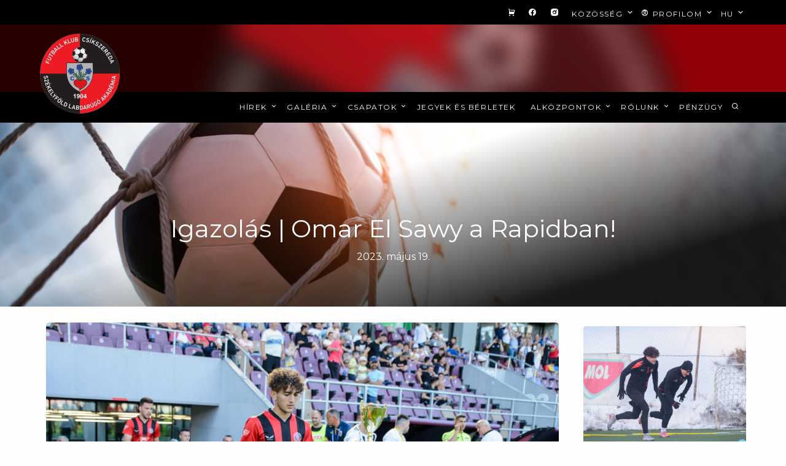

--- FILE ---
content_type: text/html; charset=UTF-8
request_url: https://fkcsikszereda.ro/igazolas-omar-el-sawy-a-rapidban
body_size: 28003
content:
<!DOCTYPE html>
<html lang="hu">

<head>
  <meta charset="utf-8">
  <meta name="viewport" content="width=device-width, initial-scale=1, shrink-to-fit=no">
  <meta name="theme-color" content="#000000">
  <meta http-equiv="X-UA-Compatible" content="ie=edge">

  <title>Igazolás | Omar El Sawy a Rapidban! • FK Csíkszereda</title>

  <meta property="og:locale" content="hu_HU" />
  <meta name="author" content="FK Csíkszereda">
  <meta property="og:site_name" content="FK Csíkszereda" />

  	  <meta name="description" content="
A Bukaresti Rapid csapatában folytatja pályafutását labdarúgó akadémiánk tehetséges játékosa, Omar El Sawy. A középpályás öt évre kötelezte el magát a főváros" />
      <meta property="og:title" content="Igazolás | Omar El Sawy a Rapidban!">
      <meta property="og:description" content="
A Bukaresti Rapid csapatában folytatja pályafutását labdarúgó akadémiánk tehetséges játékosa, Omar El Sawy. A középpályás öt évre kötelezte el magát a főváros">
      <meta property="og:url" content="https://fkcsikszereda.ro/igazolas-omar-el-sawy-a-rapidban">
      <meta property="og:image" content="https://fkcsikszereda.ro/images/data/omarkep-1.jpg">
	  
  	  <meta property="og:type" content="article" />

  	  <meta property="article:author" content="FK Csíkszereda">
  	  <meta property="article:publisher" content="https://fkcsikszereda.ro" />
  	  <meta property="article:published_time" content="2023-05-19T16:14:18">
	  <meta property="article:modified_time" content="2026-01-21T12:35:55" />

	  <meta property="twitter:card" content="summary_large_image" />
	  <meta property="twitter:title" content="Igazolás | Omar El Sawy a Rapidban!" />
	  <meta property="twitter:description" content="
A Bukaresti Rapid csapatában folytatja pályafutását labdarúgó akadémiánk tehetséges játékosa, Omar El Sawy. A középpályás öt évre kötelezte el magát a főváros" />
	  <meta property="twitter:image" content="https://fkcsikszereda.ro/images/data/omarkep-1.jpg" />
	  <meta property="twitter:url" content="https://fkcsikszereda.ro/igazolas-omar-el-sawy-a-rapidban" />
	
  <meta property="article:publisher" content="https://facebook.com/fkcsikszereda/" />
  <link rel="canonical" href="https://fkcsikszereda.ro/">

  <!-- <link rel="stylesheet" href="fonts/icomoon/style.css"> -->
  <link rel="stylesheet" href="/assets/fonts/remixicon.css">

  <link rel="stylesheet" href="/assets/css/bootstrap/bootstrap.css">
  <link rel="stylesheet" href="/assets/css/jquery-ui.css">
  <link rel="stylesheet" href="/assets/css/owl.carousel.min.css">
  <link rel="stylesheet" href="/assets/css/owl.theme.default.min.css">
  <link rel="stylesheet" href="/assets/css/jquery.fancybox.min.css">
  <link rel="stylesheet" href="/assets/css/bootstrap-datepicker.css">
  <!-- <link rel="stylesheet" href="fonts/flaticon/font/flaticon.css"> -->
  <link rel="stylesheet" href="/assets/css/aos.css">
  <link rel="stylesheet" href="/assets/css/style.css?v=1">
  <link rel="stylesheet" href="https://cdnjs.cloudflare.com/ajax/libs/animate.css/4.1.1/animate.min.css"/>

  <link rel="preconnect" href="https://fonts.googleapis.com">
  <link rel="preconnect" href="https://fonts.gstatic.com" crossorigin>
  <link href="https://fonts.googleapis.com/css2?family=Montserrat:wght@400;700&display=swap" rel="stylesheet">

  <link rel="apple-touch-icon" sizes="180x180" href="/assets/images/apple-touch-icon.png">
  <link rel="icon" type="image/png" sizes="192x192"  href="/assets/images/icons/android-chrome-192x192.png">
  <link rel="icon" type="image/png" sizes="32x32" href="/assets/images/favicon-32x32.png">

<!-- Hotjar Tracking Code for Futball Klub Csíkszereda -->
<script>
    (function(h,o,t,j,a,r){
        h.hj=h.hj||function(){(h.hj.q=h.hj.q||[]).push(arguments)};
        h._hjSettings={hjid:3608689,hjsv:6};
        a=o.getElementsByTagName('head')[0];
        r=o.createElement('script');r.async=1;
        r.src=t+h._hjSettings.hjid+j+h._hjSettings.hjsv;
        a.appendChild(r);
    })(window,document,'https://static.hotjar.com/c/hotjar-','.js?sv=');
</script>
</head>

<body>
  <div class="site-wrap">
    <div class="site-mobile-menu site-navbar-target">
      <div class="site-mobile-menu-header">
        <div class="site-mobile-menu-close">
          <!-- <span class="icon-close2 js-menu-toggle"></span> -->
          <i class="ri-close-line"></i>
        </div>
      </div>
      <div class="site-mobile-menu-body"></div>
    </div>

    <div class="topLine site-navbar ">
      <div class="container">

        <div class="site-navigation py-1">
          <ul class="site-menu main-menu top-menu d-flex align-items-center justify-content-end m-0">
            <li><a href="https://webshop.fkcsikszereda.ro" target="_blank"><i class="ri-shopping-cart-fill"></i></a></li>
            <li><a href="https://www.facebook.com/fkcsikszereda" target="_blank"><i class="ri-facebook-circle-fill"></i></a></li>
            <li><a href="https://www.instagram.com/fk_csikszereda1904/" target="_blank"><i class="ri-instagram-fill"></i></a></li>
            <li class="has-children">
              <a href="#" class="nav-link">Közösség <i class="ri-arrow-down-s-line"></i></a>
              <ul class="dropdown dropdown-menu-right">
                <li><a class="dropdown-item" href="/lokalpatriotak">Lokálpatrióták</a></li>
              </ul>
            </li>
            <li class="has-children">
              <a href="#" class="nav-link"><i class="ri-account-circle-line"></i> Profilom <i class="ri-arrow-down-s-line"></i></a>
              <ul class="dropdown dropdown-menu-right">
                                <li><a class="dropdown-item" href="/login">Belépés</a></li>
                <li><a class="dropdown-item" href="/register">Regisztráció</a></li>
                              </ul>
            </li>
            <li class="has-children">
              <a href="#" class="nav-link">hu <i class="ri-arrow-down-s-line"></i></a>
              <ul class="dropdown dropdown-menu-right">

                <li><a class="dropdown-item" href="?lang=hu">HU</a></li>
                <li><a class="dropdown-item" href="?lang=ro">RO</a></li>
                <li><a class="dropdown-item" href="?lang=en">EN</a></li>
              </ul>
            </li>
          </ul>
        </div>
      </div>
    </div>

    <form id="logout-form" action="https://fkcsikszereda.ro/logout" method="POST" style="display: none;">
        <input type="hidden" name="_token" value="JjywU4f6mmSBiIaeF6UBreEHCSspxk7UdxQ8l0R3">    </form>

    <header class="site-navbar" role="banner">
      <div class="container-fluid p-0">
        <div class="d-flex align-items-center">
          <div class="ml-auto w-100">
            <nav class="site-navigation position-relative text-right d-none d-xl-block" role="navigation">
			<div class="container">
			<div class="site-logo"><a href="/"><img src="/assets/images/orig-logo.webp" alt="FK Csíkszereda" width="130"></a></div>
              <ul class="site-menu main-menu js-clone-nav mr-auto d-none d-lg-block pl-0">                
                <li class="has-children"><a href="/hirek" class="nav-link">Hírek <i class="ri-arrow-down-s-line"></i></a>
                  <ul class="dropdown">
                    					                    <li><a href="/hirek/minden-hir">Minden hír</a></li>
                    					                    <li><a href="/hirek/szuperliga">Szuperliga</a></li>
                    					                    <li><a href="/hirek/noi-szuperliga">Női Szuperliga</a></li>
                    					                    <li><a href="/hirek/romania-kupa">Románia kupa</a></li>
                    					                    <li><a href="/hirek/efkasok">#Efkások</a></li>
                    					                    <li><a href="/hirek/kispad">Kispad</a></li>
                    					                    <li><a href="/hirek/tabellak">Tabellák</a></li>
                                      </ul>
                </li>
                <li class="has-children">
                  <a href="#" class="nav-link">Galéria <i class="ri-arrow-down-s-line"></i></a>
                  <ul class="dropdown dropdown-menu-left">
                    <li><a class="dropdown-item" href="https://www.facebook.com/fkcsikszereda/photos" target="_blank">Fotógaléria</a></li>
                    <li><a class="dropdown-item" href="https://www.youtube.com/@fkcsikszereda9864" target="_blank">Videógaléria</a></li>
                  </ul>
                </li>
                <li class="has-children"><a href="#" class="nav-link">Csapatok <i class="ri-arrow-down-s-line"></i></a>
                  <ul class="dropdown">
                                        <li><a href="/csapatok/fk-csikszereda">FK Csíkszereda</a></li>
                                        <li><a href="/csapatok/fk-csikszereda-noi-csapat">FK Csíkszereda női csapat</a></li>
                                        <li><a href="/csapatok/u17">U17</a></li>
                                        <li><a href="/csapatok/u18">U18</a></li>
                                        <li><a href="/csapatok/u16">U16</a></li>
                                        <li><a href="/csapatok/u15">U15</a></li>
                                      </ul>
                </li>
                <li><a href="/jegyek-es-berletek" class="nav-link">Jegyek és bérletek</a></li>
                <li class="has-children"><a href="/alkozpontok" class="nav-link">Alközpontok <i class="ri-arrow-down-s-line"></i></a>
                  <ul class="dropdown">
                                                            <li><a href="/alkozpontok/szekelyudvarhely">Székelyudvarhely</a></li>
                                                            <li><a href="/alkozpontok/marosvasarhely">Marosvásárhely</a></li>
                                                            <li><a href="/alkozpontok/sepsiszentgyorgy">Sepsiszentgyörgy</a></li>
                                                            <li><a href="/alkozpontok/kezdivasarhely">Kézdivásárhely</a></li>
                                                            <li><a href="/alkozpontok/brasso">Brassó</a></li>
                                                            <li><a href="/alkozpontok/szaszregen">Szászrégen</a></li>
                                                            <li><a href="/alkozpontok/kraszna">Kraszna</a></li>
                                                            <li><a href="/alkozpontok/nagyvarad">Nagyvárad</a></li>
                                                            <li><a href="/alkozpontok/szovata">Szováta</a></li>
                                                            <li><a href="/alkozpontok/kolozsvar">Kolozsvár</a></li>
                                                            <li><a href="/alkozpontok/nyaradszereda">Nyárádszereda</a></li>
                                                            <li><a href="/alkozpontok/gyergyoszentmiklos">Gyergyószentmiklós</a></li>
                                                            <li><a href="/alkozpontok/alcsik-felcsik">Alcsík-Felcsík</a></li>
                                                            <li><a href="/alkozpontok/barot">Barót</a></li>
                                                            <li><a href="/alkozpontok/erdoszentgyorgy">Erdőszentgyörgy</a></li>
                                                            <li><a href="/alkozpontok/szentegyhaza">Szentegyháza</a></li>
                                      </ul>
                </li>
                <li class="has-children"><a href="#" class="nav-link">Rólunk <i class="ri-arrow-down-s-line"></i></a>
                  <ul class="dropdown dropdown-menu-right">
                                                            
                    <li><a href="/klub/lokalpatriotak">Lokálpatrioták</a></li>
                                                            
                    <li><a href="/klub/tagdijak">Tagdíjak</a></li>
                                                            
                    <li><a href="/klub/responsabilitate-sociala">Responsabilitate socială</a></li>
                                                            
                    <li><a href="/klub/fk-csikszereda">FK Csíkszereda</a></li>
                                                            
                    <li><a href="/klub/tevekenyseg">Tevékenység</a></li>
                                                            
                    <li><a href="/klub/tortenelem">Történelem</a></li>
                                                            
                    <li><a href="/klub/antirasszista-kialtvany">Antirasszista Kiáltvány</a></li>
                                                            
                    <li><a href="/klub/ajanlja-fel-adoja-2-at">Ajánlja fel adója 2%-át</a></li>
                                                            
                    <li><a href="/klub/kapcsolat">Kapcsolat</a></li>
                                      </ul>
                </li>
                <li class="has-children"><a href="/klub/penzugy">Pénzügy</a></li>
<!--
<li class="has-children"><a href="/szlb" class="nav-link">SZLB <i class="ri-arrow-down-s-line"></i></a>
                  <ul class="dropdown dropdown-menu-right">
                                                                                
                    <li><a href="/szlb/u7">U7</a></li>
                                                                                
                    <li><a href="/szlb/u8">U8</a></li>
                                                                                
                    <li><a href="/szlb/u9">U9</a></li>
                                                                                
                    <li><a href="/szlb/u10">U10</a></li>
                                                                                
                    <li><a href="/szlb/u11">U11</a></li>
                                                                                
                    <li><a href="/szlb/u12">U12</a></li>
                                                                                
                    <li><a href="/szlb/u13">U13</a></li>
                                                                                
                    <li><a href="/szlb/u14">U14</a></li>
                                                                                
                    <li><a href="/szlb/szlk">SZLK</a></li>
                                                                                
                    <li><a href="/szlb/szlb-kiemelt-interliga">SZLB – Kiemelt Interliga</a></li>
                                                                                
                    <li><a href="/szlb/szlb-lanyok">SZLB - lányok</a></li>
                                                                                
                    <li><a href="/szlb/szlk">SZLK</a></li>
                                      </ul>
                </li>
-->
                <li>
                  <a class="nav-link" id="searchtoggle" data-toggle="modal" data-target="#searchModal">
                    <i class="ri-search-line"></i>
                  </a>
                </li>
              </ul>
			</div>
            </nav>
          </div>
        </div>
      </div>	
			<div class="container-fluid d-inline-block d-xl-none nav-mobile">
				<div class="row">
					<div class="col-6 text-left p-3">
            			<div class="site-logo-mobile"><a href="/"><img src="/assets/images/orig-logo.webp" alt="FK Csíkszereda" width="80"></a></div>
					</div>
					<div class="col-6 text-right p-3">
            			<a href="#" class="d-inline-block d-xl-none site-menu-toggle js-menu-toggle text-black float-right text-white">
              				<i class="ri-menu-2-line h3 text-white"></i>
              			</a>
            			<a href="#" class="d-inline-block d-xl-none text-black float-right text-white mr-3" id="searchtoggle"  data-toggle="modal" data-target="#searchModal">
              				<i class="ri-search-line h3 text-white"></i>
              			</a>
					</div>
				</div>
			</div>
    </header>

  
<div class="hero overlay inside" style="background-image: url('/images/bg_3.jpg'); margin-top: 160px;">
	<div class="container">
		<div class="row align-items-center">
			<div class="col-lg-9 mx-auto text-center">
				<h1 class="text-white">Igazolás | Omar El Sawy a Rapidban!</h1>
									<time class="text-white">2023. május 19.</time>
							</div>
		</div>
	</div>
</div>


<div class="site-section first-section pt-3">
	<div class="container">
		<div class="row">
			<div class="col-12 col-md-9 blog-content post">
													<img src="/images/data/omarkep-1.jpg" alt="Igazolás | Omar El Sawy a Rapidban!" class="img-fluid" style="width: 100%">
				
				<br><br>

				<!-- wp:paragraph -->
<p><strong>A Bukaresti Rapid csapatában folytatja pályafutását labdarúgó akadémiánk tehetséges játékosa, Omar El Sawy. A középpályás öt évre kötelezte el magát a fővárosi együtteshez.</strong></p>
<!-- /wp:paragraph -->

<!-- wp:paragraph -->
<p>Megállapodást kötött az FK Csíkszereda és a Bukaresti Rapid FC Omar El Sawy átigazolásáról. A Székelyföld Labdarúgó Akadémia kitűnősége a 2023/2024-es szezontól a fővárosiak sikereiért küzd.</p>
<!-- /wp:paragraph -->

<!-- wp:paragraph -->
<p>A szerződés aláírását követően klubunk elnöke, Szondy Zoltán nyilatkozott honlapunknak: „Két klub volt versenyben Omar megszerzéséért, a Konstancai Farul és a Bukaresti Rapid. Mi a klub részéről a konstancai lehetőséget tartottuk vonzóbbnak, de egy átigazolásnál nem elég, hogy a két klub megegyezzen, a játékos igényeit is figyelembe kell venni. Akadémiaként számunkra a gyerek az első, így rábíztuk a döntést, ő pedig, miután családjával is konzultált, a Rapid ajánlatára bólintott rá. Személy szerint nagyon örülök, hogy sikerült az első osztályba igazolnia. Túl azon, hogy tehetséges futballistáról beszélünk, Omár egyúttal egy nagyon tisztelettudó és szorgalmas fiatalember. Sok sikert kívánunk neki ezúton is!”</p>
<!-- /wp:paragraph -->

<!-- wp:gallery {"linkTo":"none"} -->
<figure class="wp-block-gallery has-nested-images columns-default is-cropped"><!-- wp:image {"id":30136,"sizeSlug":"large","linkDestination":"none"} -->
<figure class="wp-block-image size-large"><img src="https://fkcsikszereda.ro/wp-content/uploads/2023/05/omarkeeeep-1024x684.jpg" alt="" class="wp-image-30136"/></figure>
<!-- /wp:image -->

<!-- wp:image {"id":30138,"sizeSlug":"large","linkDestination":"none"} -->
<figure class="wp-block-image size-large"><img src="https://fkcsikszereda.ro/wp-content/uploads/2023/05/omarkeep-1024x684.jpg" alt="" class="wp-image-30138"/></figure>
<!-- /wp:image -->

<!-- wp:image {"id":30137,"sizeSlug":"large","linkDestination":"none"} -->
<figure class="wp-block-image size-large"><img src="https://fkcsikszereda.ro/wp-content/uploads/2023/05/omarkep-1024x684.jpg" alt="" class="wp-image-30137"/></figure>
<!-- /wp:image --></figure>
<!-- /wp:gallery -->

<!-- wp:paragraph -->
<p></p>
<!-- /wp:paragraph -->

<!-- wp:paragraph -->
<p>Omar klubunk honlapjának elmondta: nagy boldogság számára, hogy a Rapidhoz igazolt, ugyanakkor örül, hogy eddig segíthette az FK Csíkszeredát a céljai elérésében és hálás a klubnak. "Mindenben segítette az FK Csíkszereda a pályafutásomat, a klub nélkül nem tudtam volna eljutni idáig. Június 14-én csatlakozok az új csapatomhoz és nagyon várom, hogy bizonyíthassak a Rapid színeiben" – fogalmazott a tehetséges labdarúgó.</p>
<!-- /wp:paragraph -->

<!-- wp:paragraph -->
<p></p>
<!-- /wp:paragraph -->

<!-- wp:paragraph -->
<p>Omar El Sawy tavaly elévülhetetlen érdemeket szerzett U19-es csapatunk diadalmenetében, minden sorozatban, ideértve az Ifjúsági Bajnokok Ligáját is, betalált. Sok sikert kívánunk, Omar!</p>
<!-- /wp:paragraph -->

<!-- wp:paragraph {"align":"right"} -->
<p class="has-text-align-right"><em>Farkas Endre</em></p>
<!-- /wp:paragraph -->

			</div>
			<div class="col-12 col-md-3 sidebar pt-3">
            							                 
            			<div class="sidebar-box">
<div class="news d-block">
  <a href="/javaban-zajlik-a-felkeszules-a-tavaszi-folytatasra-akademiai-egyutteseinknel_20260121085743">
                  <div class="img mb-4 rounded" style="background: url('/images/data/850x566/1768985805_SZLA_felkészülés3.jpg'); width: 100%; height: 200px; background-size: cover; background-position: top;"></div>

    
  <div>
          <time>2026. január 21.</time>
        <h1>Javában zajlik a felkészülés a tavaszi folytatásra akadémiai együtteseinknél</h1>
    <p>Elkezdték a felkészülést és hamarosan edzőtáborban vesznek részt akadémiai csapataink. A téli szünetet követő időszak szakmai hangsúlyairól, az edzőtáborok menetéről és a rájátszás előtti kihívásokról Dusinszki Zoltán, a Székelyföldi Labdarúgó Akadémia sportszakmai igazgatója nyilatkozott.</p>
  </div>
      </a>
</div>
	            	</div>
            														                 
            			<div class="sidebar-box">
<div class="news d-block">
  <a href="/szuperliga-tokeletes-evkezdes-harom-begyujtott-ponttal_20260118175259">
                  <div class="img mb-4 rounded" style="background: url('/images/data/850x566/1768759145_fk-bot-gol.jpg'); width: 100%; height: 200px; background-size: cover; background-position: top;"></div>

    
  <div>
          <time>2026. január 18.</time>
        <h1>Szuperliga | Tökéletes évkezdés három begyűjtött ponttal</h1>
    <p>Győzelemmel kezdte az évet az FK Csíkszereda, a városi stadion nem könnyű talaján fegyelmezett, odaadó játékkal a dobogós FC Botoșani előtt tudta itthon tartani mindhárom pontot Ilyés Róbert legénysége. </p>
  </div>
      </a>
</div>
	            	</div>
            														                 
            			<div class="sidebar-box">
<div class="news d-block">
  <a href="/szuperliga-dobogos-helyrol-erkezik-a-botosani_20260117122811">
                  <div class="img mb-4 rounded" style="background: url('/images/data/850x566/1768653647_fk-bot_edz.jpg'); width: 100%; height: 200px; background-size: cover; background-position: top;"></div>

    
  <div>
          <time>2026. január 17.</time>
        <h1>Szuperliga | Dobogós helyről érkezik a Botoșani</h1>
    <p>Kemény legényekre lesz szükség, hogy helyt álljanak a csíki januárban, de a Szuperligának folytatódnia kell. Az évet hazai pályán kezdjük, a városi stadionba pedig a harmadik helyen telelő FC Botoșani érkezik.</p>
  </div>
      </a>
</div>
	            	</div>
            							
      	</div>
			</div>
		<br><br>
		<h4>Hozzászólások</h4><br><br>

		<div class="comments">
				
				
		</div>

					<div class="comments">
			Fejtsd ki véleményed, szólj hozzá te is. A hozzászóláshoz be kell <a href="/login">jelentkezned</a>.
			</div>
			<br><br>
		
    <a href="javascript:history.back()">Vissza</a>
    <br><br>
	</div>
</div>


  <footer class="footer-section">
     <div class="container">
       <div class="row">
         <div class="col-6 col-lg-3">
           <div class="widget mb-3">
             <h3>Menü</h3>
             <ul class="list-unstyled links">
               <li><a href="https://webshop.fkcsikszereda.ro">FK Shop</a></li>
               <li><a href="/hirek">Hírek</a></li>
               <li><a href="/klub/fk-csikszereda">Rólunk</a></li>
             </ul>
           </div>
         </div>
         <div class="col-6 col-lg-3">
           <div class="widget mb-3">
             <h3>Jegyek</h3>
             <ul class="list-unstyled links">
               <li><a href="/jegyek-es-berletek">Jegyek és bérletek</a></li>
               <li><a href="https://www.bilete.ro/cauta/?q=fk+csikszereda" target="_blank">Online jegyek</a></li>
             </ul>
           </div>
         </div>
         <div class="col-lg-3">
           <div class="widget mb-3">
             <h3>Kövess minket</h3>
             <ul class="list-unstyled links">
               <li><a href="https://www.facebook.com/fkcsikszereda" target="_blank"><i class="ri-facebook-fill"></i> Facebook</a></li>
               <li><a href="https://www.instagram.com/fk_csikszereda1904" target="_blank"><i class="ri-instagram-line"></i> Instagram</a></li>
               <!-- <li><a href="#">Youtube</a></li> -->
             </ul>
           </div>
         </div>

         <div class="col-lg-3 text-center text-lg-left">
           <div class="widget mb-3">
             <h3>Elérhetőség</h3>
                          <p>Nagyr&eacute;t utca 32 sz&aacute;m., Cs&iacute;kszereda, Hargita megye, Romania<br />
Tel: +40 755 754 160<br />
Email: <a href="mailto:info@fkcsikszereda.ro">info@fkcsikszereda.ro</a></p>

<p><strong>WEBSHOP</strong></p>

<p>Tel: +40 740 400 702<br />
Web:&nbsp;<a href="http://webshop.fkcsikszereda.ro">webshop.fkcsikszereda.ro</a></p>

<p>&nbsp;</p>
           </div>
         </div>

       </div>

       <div class="row text-center">
         <div class="col-md-12">
           <div class=" pt-5">
             <p>
               Copyright &copy;
               <script>
                 document.write(new Date().getFullYear());
               </script>
               <a href="https://fkcsikszereda.ro" target="_blank">FKCsíkszereda</a> All rights reserved
             </p>
           </div>
         </div>

       </div>
     </div>
   </footer>


  <!-- Modal -->
  <div class="modal fade" id="searchModal" tabindex="-1" role="dialog" aria-labelledby="searchModalLabel" aria-hidden="true">
    <div class="modal-dialog modal-dialog-centered" role="document">
      <div class="modal-content">
        <div class="modal-body">
          <button type="button" class="close" data-dismiss="modal" aria-label="Close">
            <span aria-hidden="true">&times;</span>
          </button>
            <div class="input-group">
              <input type="text" id="keyword" class="form-control" placeholder="kulcsszó..." style="border: 2px solid #6c757d;">
              <div class="input-group-append">
                <button class="btn btn-outline-secondary" type="button" id="search">Keresés</button>
              </div>
            </div>
        </div>
      </div>
    </div>
  </div>

 </div>

 <script src="/assets/js/jquery-3.3.1.min.js"></script>
 <script src="/assets/js/jquery-migrate-3.0.1.min.js"></script>
 <script src="/assets/js/jquery-ui.js"></script>
 <script src="/assets/js/popper.min.js"></script>
 <script src="/assets/js/bootstrap.min.js"></script>
 <script src="/assets/js/owl.carousel.min.js"></script>
 <script src="/assets/js/jquery.stellar.min.js"></script>
 <script src="/assets/js/jquery.countdown.min.js"></script>
 <!-- <script src="/assets/js/bootstrap-datepicker.min.js"></script> -->
 <script src="/assets/js/jquery.easing.1.3.js"></script>
 <script src="/assets/js/aos.js"></script>
 <!-- <script src="/assets/js/jquery.sticky.js"></script> -->
 <!-- <script src="/assets/js/jquery.mb.YTPlayer.min.js"></script> -->

 <script src="/assets/js/main.js"></script>
 <script>
 $("#search").click(function() {
   var keyword = $("#keyword").val();
   var url = "/kereses/"+keyword;
   window.location.href = url;
 });
 $("#filter").click(function() {
   var category = $("#category").val();
   var year = $("#year").val();
   var month = $("#month").val();
   var day = $("#day").val();
   var date = year+"-"+month+"-"+day;
   var url = "/datum/"+category+"/"+date;
   window.location.href = url;
 });
 </script>

</body>
</html>


--- FILE ---
content_type: text/css
request_url: https://fkcsikszereda.ro/assets/css/style.css?v=1
body_size: 42806
content:
body {
  line-height: 1.7;
  color: #696969;
  font-weight: 300;
  background-color: #fefefe;
  font-size: 16px; }

::-moz-selection {
  background: #000;
  color: #fff; }

::selection {
  background: #000;
  color: #fff; }

a {
  -webkit-transition: .3s all ease;
  -o-transition: .3s all ease;
  transition: .3s all ease; }
  a:hover {
    text-decoration: none; }
hr {
    margin-top: 1rem;
    margin-bottom: 1rem;
    border: 0;
    border-top: 1px solid rgba(255, 255, 255, 0.1);
}
h1, h2, h3, h4, h5,
.h1, .h2, .h3, .h4, .h5 {
  font-family: "Montserrat", -apple-system, BlinkMacSystemFont, "Segoe UI", Roboto, "Helvetica Neue", Arial, sans-serif, "Apple Color Emoji", "Segoe UI Emoji", "Segoe UI Symbol", "Noto Color Emoji";
  color: #222; }

b, strong {
  font-weight: 700 !important;
}

blockquote{width: 50%;
    margin-left: calc(10% + 43px);
    padding-left: 10px;
    border-left: 3px solid rgb(237,28,36);
    font-size: 20px;
    font-weight: 500;
    position: relative;
    /*color: #999;*/
  }
blockquote:before{
    content: " ";
    display: block;
    height: 30px;
    left: -50px;
    position: absolute;
    top: 0px;
    width: 30px;
}

.blog-content h2, .blog-content .h2 {
  font-size: 1.4rem;
  line-height: 2rem;
/*   margin-bottom: 50px; */
    margin: 40px 0 20px;
font-weight: 700;
}
/*
.post p, figure.wp-block-table, .blog-content .h2, .blog-content h2 {
  padding-left: 100px;
}
*/
.post iframe{
  width: 100%;
  min-height: 500px;
}

.border-2 {
  border-width: 2px; }

.text-black {
  color: #000 !important; }

.bg-black {
  background: #000 !important; }

.color-black-opacity-5 {
  color: rgba(0, 0, 0, 0.5); }

.color-white-opacity-5 {
  color: rgba(255, 255, 255, 0.5); }

.btn-primary {
    color: #fff;
    background-color: #ed1c24;
    border-color: #ed1c24;
}
#searchtoggle{cursor: pointer;}
#searchModal input{color: #000!important; border: 2px solid #6c757d;}
#whereSearch{width:150px; max-width: 150px;
    overflow: hidden;
    text-overflow: ellipsis;
    white-space: nowrap;
}

button.close{ position: absolute;
    top: -5px;
    right: -5px;
    background: #fff;
    width: 20px;
    height: 20px;
    opacity: 1;
    border-radius: 3px;}

.site-wrap:before {
  display: none;
  -webkit-transition: .3s all ease-in-out;
  -o-transition: .3s all ease-in-out;
  transition: .3s all ease-in-out;
  background: rgba(0, 0, 0, 0.6);
  content: "";
  position: absolute;
  z-index: 2000;
  top: 0;
  left: 0;
  right: 0;
  bottom: 0;
  opacity: 0;
  visibility: hidden; }

.offcanvas-menu .site-wrap {
  height: 100%;
  width: 100%;
  z-index: 2; }
  .offcanvas-menu .site-wrap:before {
    opacity: 1;
    visibility: visible; }

.btn {
  text-transform: uppercase;
  font-size: 12px;
  font-weight: 900;
  border-width: 2px; }
  .btn:hover, .btn:active, .btn:focus {
    outline: none;
    -webkit-box-shadow: none !important;
    box-shadow: none !important; }
/*  .btn.btn-primary:hover {
    border-color: #fff;
    background: transparent;
    color: #fff; }*/
  .btn.btn-black {
    border-width: 2px;
    border-color: #000;
    background: #000;
    color: #fff; }
    .btn.btn-black:hover {
      color: #000;
      background-color: transparent; }
    .btn.btn-black.btn-outline-black {
      color: #000;
      background-color: transparent; }
      .btn.btn-black.btn-outline-black:hover {
        border-color: #000;
        background: #000;
        color: #fff; }
  .btn.btn-white {
    border-width: 2px;
    border-color: #fff;
    background: #fff;
    color: #000; }
    .btn.btn-white:hover {
      color: #fff;
      background-color: transparent; }
    .btn.btn-white.btn-outline-white {
      color: #fff;
      background-color: transparent; }
      .btn.btn-white.btn-outline-white:hover {
        border-color: #fff;
        background: #fff;
        color: #000; }

.line-height-1 {
  line-height: 1 !important; }

.bg-black {
  background: #000; }

.form-control {
  height: 43px;
  border-radius: 4px;
  background: rgba(255,255,255,0.1);
  border-width: 1px;
  color: #fff !important;
  border-color: rgba(255, 255, 255, 0.2);
  font-family: "Montserrat", -apple-system, BlinkMacSystemFont, "Segoe UI", Roboto, "Helvetica Neue", Arial, sans-serif, "Apple Color Emoji", "Segoe UI Emoji", "Segoe UI Symbol", "Noto Color Emoji"; }
  .form-control:active, .form-control:focus {
    border-color: #ed1c24;
    background: none; }
  .form-control:hover, .form-control:active, .form-control:focus {
    -webkit-box-shadow: none !important;
    box-shadow: none !important; }
.blog-content{color: #404040;}
/*.site-section {
  padding: 2.5em; } */

.site-section .owl-carousel .owl-item .item{max-width: 275px}

.site-section .owl-carousel .owl-item img {
    height: 275px;
    width: auto;
    max-width: initial;
}

.pagination {
    display: inline-flex;
}

#mainHero .owl-stage-outer{
  padding-top: 130px;
  height: 85vh;
}

.site-section p, .site-section p span{
	font-family: "Montserrat", -apple-system, BlinkMacSystemFont, "Segoe UI", Roboto, "Helvetica Neue", Arial, sans-serif, "Apple Color Emoji", "Segoe UI Emoji", "Segoe UI Symbol", "Noto Color Emoji" !important;
	font-size: 16px !important;
}

  @media (min-width: 768px) {
    .site-section {
      padding: 5em 0; } }
  .site-section.site-section-sm {
    padding: 4em 0; }

.site-section-heading {
  padding-bottom: 20px;
  margin-bottom: 0px;
  position: relative;
  font-size: 30px; }

.border-top {
  border-top: 1px solid #edf0f5 !important; }

.bg-text-line {
  display: inline;
  background: #000;
  -webkit-box-shadow: 20px 0 0 #000, -20px 0 0 #000;
  box-shadow: 20px 0 0 #000, -20px 0 0 #000; }

.text-white-opacity-05 {
  color: rgba(255, 255, 255, 0.5); }

.text-black-opacity-05 {
  color: rgba(0, 0, 0, 0.5); }

.hover-bg-enlarge {
  overflow: hidden;
  position: relative; }
  @media (max-width: 991.98px) {
    .hover-bg-enlarge {
      height: auto !important; } }
  .hover-bg-enlarge > div {
    -webkit-transform: scale(1);
    -ms-transform: scale(1);
    transform: scale(1);
    -webkit-transition: .8s all ease-in-out;
    -o-transition: .8s all ease-in-out;
    transition: .8s all ease-in-out; }
  .hover-bg-enlarge:hover > div, .hover-bg-enlarge:focus > div, .hover-bg-enlarge:active > div {
    -webkit-transform: scale(1.2);
    -ms-transform: scale(1.2);
    transform: scale(1.2); }

  @media (max-width: 991.98px) {
    .hover-bg-enlarge .bg-image-md-height {
      height: 300px !important; }
    }


.bg-image {
  background-size: cover;
  background-position: center center;
  background-repeat: no-repeat;
  background-attachment: fixed; }
  .bg-image.overlay {
    position: relative; }
    .bg-image.overlay:after {
      position: absolute;
      content: "";
      top: 0;
      left: 0;
      right: 0;
      bottom: 0;
      z-index: 0;
      width: 100%;
      background: rgba(0, 0, 0, 0.7); }
  .bg-image > .container {
    position: relative;
    z-index: 1; }

@media (max-width: 991.98px) {
  .img-md-fluid {
    max-width: 100%; } }

@media (max-width: 991.98px) {
  .display-1, .display-3 {
    font-size: 3rem; } }

.play-single-big {
  width: 90px;
  height: 90px;
  display: inline-block;
  border: 2px solid #fff;
  color: #fff !important;
  border-radius: 50%;
  position: relative;
  -webkit-transition: .3s all ease-in-out;
  -o-transition: .3s all ease-in-out;
  transition: .3s all ease-in-out; }
  .play-single-big > span {
    font-size: 50px;
    position: absolute;
    top: 50%;
    left: 50%;
    -webkit-transform: translate(-40%, -50%);
    -ms-transform: translate(-40%, -50%);
    transform: translate(-40%, -50%); }
  .play-single-big:hover {
    width: 120px;
    height: 120px; }

.overlap-to-top {
  margin-top: -150px; }

.ul-check {
  margin-bottom: 50px; }
  .ul-check li {
    position: relative;
    padding-left: 35px;
    margin-bottom: 15px;
    line-height: 1.5; }
    .ul-check li:before {
      left: 0;
      font-size: 20px;
      top: -.3rem;
      font-family: "icomoon";
      content: "\e5ca";
      position: absolute; }
  .ul-check.white li:before {
    color: #fff; }
  .ul-check.success li:before {
    color: #8bc34a; }
  .ul-check.primary li:before {
    color: #ed1c24; }

.select-wrap, .wrap-icon {
  position: relative; }
  .select-wrap .icon, .wrap-icon .icon {
    position: absolute;
    right: 10px;
    top: 50%;
    -webkit-transform: translateY(-50%);
    -ms-transform: translateY(-50%);
    transform: translateY(-50%);
    font-size: 22px; }
  .select-wrap select, .wrap-icon select {
    -webkit-appearance: none;
    -moz-appearance: none;
    appearance: none;
    width: 100%; }

/* Navbar */
.site-logo {
  position: absolute;
  font-weight: 900;
  font-size: 1.3rem;
  top: 35px; 
  margin-left: 0;
  margin-top: -130px;
}
  .site-logo a {
    color: #fff; }

.site-navbar {
  margin-bottom: 0px;
  z-index: 199;
  position: absolute;
  width: 100%;
  top: 0px;
  background: url(/assets/images/web-bg.webp);
  background-size: cover;
}
header {
    height: 200px;
    background: #eee;
    padding-top: 150px !important;
}
.topLine{background: #000; position:relative; top: 0;z-index: 999; height: 40px}
.topLine .ri-arrow-down-s-line{font-size: 14px;}

.ri-instagram-fill, .ri-facebook-circle-fill{font-size: 14px}

  .site-navbar .container-fluid {
    /*padding-left: 7rem;
    padding-right: 7rem; */
    }
    .site-navbar nav.site-navigation{
    background: #000;
    padding: 8px 10px;
    width: 100%;
    height: 50px;
    }
  /*.site-navbar .site-navigation.border-bottom {
    border-bottom: 1px solid #f3f3f4 !important; }*/
  .site-navbar .site-navigation .site-menu {
    margin-bottom: 0; }
    .site-navbar .site-navigation .site-menu .active > a {
      display: inline-block;
      position: relative; }
      .site-navbar .site-navigation .site-menu .active > a:before {
        content: "";
        position: absolute;
        bottom: 0;
        left: 20px;
        right: 20px;
        height: 2px;
        background: #fff; }
    .site-navbar .site-navigation .site-menu a {
      text-decoration: none !important;
      display: inline-block; }
    .site-navbar .site-navigation .site-menu > li {
      display: inline-block; }
    .site-navbar .site-navigation .site-menu > li:hover {
      background: #0d0f13}
      .site-navbar .site-navigation .site-menu > li > a {
        padding: 5px 10px;
        color: #fff;
        font-size: 12px;
        letter-spacing: .1rem;
        text-transform: uppercase;
        font-weight: 400;
        display: inline-block;
        text-decoration: none !important; }
        .topLine.site-navbar .site-navigation .site-menu > li > a{

        }
        .site-navbar .site-navigation .site-menu > li > a:hover {
          color: #fff; }
        .site-navbar .site-navigation .site-menu .has-children {
        position: relative; }
      .site-navbar .site-navigation .site-menu .has-children > a {
        position: relative;
        padding-right: 0; }
        /*.site-navbar .site-navigation .site-menu .has-children > a:before {
          position: absolute;
          content: "\e313";
          font-size: 16px;
          top: 50%;
          right: 0;
          -webkit-transform: translateY(-50%);
          -ms-transform: translateY(-50%);
          transform: translateY(-50%);
          font-family: 'icomoon'; }*/
      .site-navbar .site-navigation .site-menu .has-children .dropdown {
        visibility: hidden;
        opacity: 0;
        top: 100%;
        position: absolute;
        text-align: left;
        border-top: 2px solid #ed1c24;
        -webkit-box-shadow: 0 2px 10px -2px rgba(0, 0, 0, 0.1);
        box-shadow: 0 2px 10px -2px rgba(0, 0, 0, 0.1);
        border-left: 1px solid #edf0f5;
        border-right: 1px solid #edf0f5;
        border-bottom: 1px solid #edf0f5;
        padding: 0px 0;
        margin-top: 20px;
        margin-left: 0px;
        background: #fff;
        -webkit-transition: 0.2s 0s;
        -o-transition: 0.2s 0s;
        transition: 0.2s 0s; }
        .site-navbar .site-navigation .site-menu .has-children .dropdown.arrow-top {
          position: absolute; }
          .site-navbar .site-navigation .site-menu .has-children .dropdown.arrow-top:before {
            bottom: 100%;
            left: 20%;
            border: solid transparent;
            content: " ";
            height: 0;
            width: 0;
            position: absolute;
            pointer-events: none; }
          .site-navbar .site-navigation .site-menu .has-children .dropdown.arrow-top:before {
            border-color: rgba(136, 183, 213, 0);
            border-bottom-color: #fff;
            border-width: 10px;
            margin-left: -10px; }
        .site-navbar .site-navigation .site-menu .has-children .dropdown a {
          text-transform: none;
          letter-spacing: normal;
          -webkit-transition: 0s all;
          -o-transition: 0s all;
          transition: 0s all;
          color: #343a40; }
        .site-navbar .site-navigation .site-menu .has-children .dropdown .active > a {
          color: #ed1c24 !important; }
        .site-navbar .site-navigation .site-menu .has-children .dropdown > li {
          list-style: none;
          padding: 0;
          margin: 0;
          min-width: 200px; }
          .site-navbar .site-navigation .site-menu .has-children .dropdown > li > a {
            padding: 9px 20px;
            display: block; }
            .site-navbar .site-navigation .site-menu .has-children .dropdown > li > a:hover {
              background: #f4f5f9;
              color: #25262a; }
          .site-navbar .site-navigation .site-menu .has-children .dropdown > li.has-children > a:before {
            content: "\e315";
            right: 20px; }
          .site-navbar .site-navigation .site-menu .has-children .dropdown > li.has-children > .dropdown, .site-navbar .site-navigation .site-menu .has-children .dropdown > li.has-children > ul {
            left: 100%;
            top: 0; }
          .site-navbar .site-navigation .site-menu .has-children .dropdown > li.has-children:hover > a, .site-navbar .site-navigation .site-menu .has-children .dropdown > li.has-children:active > a, .site-navbar .site-navigation .site-menu .has-children .dropdown > li.has-children:focus > a {
            background: #f4f5f9;
            color: #25262a; }
      .site-navbar .site-navigation .site-menu .has-children:hover > a, .site-navbar .site-navigation .site-menu .has-children:focus > a, .site-navbar .site-navigation .site-menu .has-children:active > a {
        color: #fff; }
      .site-navbar .site-navigation .site-menu .has-children:hover, .site-navbar .site-navigation .site-menu .has-children:focus, .site-navbar .site-navigation .site-menu .has-children:active {
        cursor: pointer; }
        .site-navbar .site-navigation .site-menu .has-children:hover > .dropdown, .site-navbar .site-navigation .site-menu .has-children:focus > .dropdown, .site-navbar .site-navigation .site-menu .has-children:active > .dropdown {
          -webkit-transition-delay: 0s;
          -o-transition-delay: 0s;
          transition-delay: 0s;
          margin-top: 0px;
          visibility: visible;
          opacity: 1; }
    .site-navbar .site-navigation .site-menu.site-menu-dark > li > a {
      color: #000; }

.site-mobile-menu {
  width: 300px;
  position: fixed;
  right: 0;
  z-index: 2000;
  padding-top: 0;
  background: #fff;
  height: calc(100vh);
  -webkit-transform: translateX(110%);
  -ms-transform: translateX(110%);
  transform: translateX(110%);
  -webkit-box-shadow: -10px 0 20px -10px rgba(0, 0, 0, 0.1);
  box-shadow: -10px 0 20px -10px rgba(0, 0, 0, 0.1);
  -webkit-transition: .3s all ease-in-out;
  -o-transition: .3s all ease-in-out;
  transition: .3s all ease-in-out; }
  .offcanvas-menu .site-mobile-menu {
    -webkit-transform: translateX(0%);
    -ms-transform: translateX(0%);
    transform: translateX(0%); }
  .site-mobile-menu .site-mobile-menu-header {
    width: 100%;
    float: left;
    padding-left: 20px;
    padding-right: 20px; }
    .site-mobile-menu .site-mobile-menu-header .site-mobile-menu-close {
      cursor:pointer;
      float: right;
      margin-top: 8px;
      color: #222;
      font-size: 22px;
      margin-right: 15px;
      }
      .site-mobile-menu .site-mobile-menu-header .site-mobile-menu-close span {
        font-size: 30px;
        display: inline-block;
        padding-left: 10px;
        padding-right: 0px;
        line-height: 1;
        cursor: pointer;
        -webkit-transition: .3s all ease;
        -o-transition: .3s all ease;
        transition: .3s all ease; }
        .site-mobile-menu .site-mobile-menu-header .site-mobile-menu-close span:hover {
          color: #25262a; }
    .site-mobile-menu .site-mobile-menu-header .site-mobile-menu-logo {
      float: left;
      margin-top: 10px;
      margin-left: 0px; }
      .site-mobile-menu .site-mobile-menu-header .site-mobile-menu-logo a {
        display: inline-block;
        text-transform: uppercase; }
        .site-mobile-menu .site-mobile-menu-header .site-mobile-menu-logo a img {
          max-width: 70px; }
        .site-mobile-menu .site-mobile-menu-header .site-mobile-menu-logo a:hover {
          text-decoration: none; }
  .site-mobile-menu .site-mobile-menu-body {
    overflow-y: auto;
    -webkit-overflow-scrolling: touch;
    position: relative;
    padding: 0 20px 20px 20px;
    /*height: calc(80vh - 52px);*/
    height: 90vh;
    padding-bottom: 150px; }
  .site-mobile-menu .site-nav-wrap {
    padding: 0;
    margin: 0;
    list-style: none;
    position: relative; }
    .site-mobile-menu .site-nav-wrap a {
      padding: 10px 20px;
      display: block;
      position: relative;
      color: #212529; }
      .site-mobile-menu .site-nav-wrap a:hover {
        color: #ed1c24; }
    .site-mobile-menu .site-nav-wrap li {
      position: relative;
      display: block; }
      .site-mobile-menu .site-nav-wrap li.active > a {
        color: #ed1c24; }
    .site-mobile-menu .site-nav-wrap .arrow-collapse {
      position: absolute;
      right: 0px;
      top: 10px;
      z-index: 20;
      width: 36px;
      height: 36px;
      text-align: center;
      cursor: pointer;
      border-radius: 50%; }
      .site-mobile-menu .site-nav-wrap .arrow-collapse:hover {
        background: #f8f9fa; }
      .site-mobile-menu .site-nav-wrap .arrow-collapse:before {
        font-size: 12px;
        z-index: 20;
        font-family: "icomoon";
        content: "\f078";
        /*content: "";*/
        position: absolute;
        top: 50%;
        left: 50%;
        -webkit-transform: translate(-50%, -50%) rotate(-180deg);
        -ms-transform: translate(-50%, -50%) rotate(-180deg);
        transform: translate(-50%, -50%) rotate(-180deg);
        -webkit-transition: .3s all ease;
        -o-transition: .3s all ease;
        transition: .3s all ease; }
      .site-mobile-menu .site-nav-wrap .arrow-collapse.collapsed:before {
        -webkit-transform: translate(-50%, -50%);
        -ms-transform: translate(-50%, -50%);
        transform: translate(-50%, -50%); }

    .arrow-down{float: right; color: #222; font-size: 23px; margin: 5px 15px; z-index: 999;position: relative;}

    .site-mobile-menu .site-nav-wrap > li {
      display: block;
      position: relative;
      float: left;
      width: 100%; }
      .site-mobile-menu .site-nav-wrap > li > a {
        padding-left: 20px;
        font-size: 20px; }
      .site-mobile-menu .site-nav-wrap > li > ul {
        padding: 0;
        margin: 0;
        list-style: none; }
        .site-mobile-menu .site-nav-wrap > li > ul > li {
          display: block; }
          .site-mobile-menu .site-nav-wrap > li > ul > li > a {
            padding-left: 40px;
            font-size: 16px; }
          .site-mobile-menu .site-nav-wrap > li > ul > li > ul {
            padding: 0;
            margin: 0; }
            .site-mobile-menu .site-nav-wrap > li > ul > li > ul > li {
              display: block; }
              .site-mobile-menu .site-nav-wrap > li > ul > li > ul > li > a {
                font-size: 16px;
                padding-left: 60px; }
    .site-mobile-menu .site-nav-wrap[data-class="social"] {
      float: left;
      width: 100%;
      margin-top: 30px;
      padding-bottom: 5em; }
      .site-mobile-menu .site-nav-wrap[data-class="social"] > li {
        width: auto; }
        .site-mobile-menu .site-nav-wrap[data-class="social"] > li:first-child a {
          padding-left: 15px !important; }

.sticky-wrapper {
  position: absolute;
  z-index: 100;
  width: 100%; }
  .sticky-wrapper + .site-blocks-cover {
    margin-top: 96px; }
  .sticky-wrapper .site-navbar {
    -webkit-transition: .3s all ease;
    -o-transition: .3s all ease;
    transition: .3s all ease; }
    .sticky-wrapper .site-navbar .site-menu > li {
      display: inline-block; }
      .sticky-wrapper .site-navbar .site-menu > li > a.active {
        color: #fff;
        position: relative; }
        .sticky-wrapper .site-navbar .site-menu > li > a.active:after {
          height: 2px;
          background: #fff;
          content: "";
          position: absolute;
          bottom: 0;
          left: 20px;
          right: 20px; }
  .sticky-wrapper.is-sticky .site-navbar {
    -webkit-box-shadow: 4px 0 20px -5px rgba(0, 0, 0, 0.2);
    box-shadow: 4px 0 20px -5px rgba(0, 0, 0, 0.2);
    background: #fff; }
    .sticky-wrapper.is-sticky .site-navbar .site-logo a {
      color: #000; }
      .sticky-wrapper.is-sticky .site-navbar .site-logo a img {
        width: 70px; }
    .sticky-wrapper.is-sticky .site-navbar .site-menu > li {
      display: inline-block; }
      .sticky-wrapper.is-sticky .site-navbar .site-menu > li > a {
        padding: 5px 20px;
        color: #000;
        display: inline-block;
        text-decoration: none !important; }
        .sticky-wrapper.is-sticky .site-navbar .site-menu > li > a:hover {
          color: #ed1c24; }
        .sticky-wrapper.is-sticky .site-navbar .site-menu > li > a.active:after {
          background: #ed1c24; }
  .sticky-wrapper .shrink {
    padding-top: 10px !important;
    padding-bottom: 10px !important; }
/*li.dropdown:hover .dropdown-menu{display: block}*/
li.dropdown a{display: inline-flex; align-items: center}
.dropdown-menu {z-index: 9999; border-radius: 0; border: 0}
.dropdown-toggle::after { display: none;}

.sponsorimage{
	display: flex;
    min-height:180px;
	align-items: center;
	border: 1px solid #eee;
    margin-bottom: 30px;
	padding: 5px;
}

/* Blocks */
.hero {
  background-size: cover;
  background-position: center center; }
  .hero, .hero > .container > .row {
    height: 80vh;
    min-height: 500px;
    /*max-height: 600px;*/
  }
  .hero.overlay:before {
    content: "";
    position: absolute;
    /*background: rgba(0, 0, 0, 0.35);*/
    background: linear-gradient(342deg, rgba(0, 0, 0, 0.9) 20%, transparent 60%);
    top: 0;
    left: 0;
    right: 0;
    bottom: 0;
    height: 80vh;
  }
  .hero.overlay.inside:before {
    top: 42px;
  margin-top: 158px;
  }
  .hero h2 {
    font-weight: 700;
    font-size: 3rem;
    margin-top: 45%;
    overflow: hidden;
    text-overflow: ellipsis;
    display: -webkit-box;
    -webkit-line-clamp: 3;
    -webkit-box-orient: vertical
  }
  .heroContent{
    overflow: hidden;
    text-overflow: ellipsis;
    display: -webkit-box;
    -webkit-line-clamp: 2;
    -webkit-box-orient: vertical
  }
  .playeritem{margin-bottom: 20px;}

    @media (max-width: 991.98px) {
      .hero h1 {
        font-size:1.8rem; } }
  }
  .hero p {
    color: rgba(255, 255, 255, 0.7); }

.hero.inside, .hero > .container > .row {
  max-height: 300px;min-height: auto;
}
.hero.inside.overlay:before {
  max-height: 300px;
}
.hero.inside h1 {
  margin-top: 80px;
}

#date-countdown {
  margin-bottom: 20px; }
  #date-countdown .countdown-block {
    display: inline-block;
    font-size: 12px;
    border-radius: 7px;
    color: #fff;
    padding-top: 10px;
    padding-bottom: 10px;
    width: 80px;
    margin-right: 8px;
    text-align: center; }
    #date-countdown .countdown-block .label {
      line-height: 1.2;
      font-size: 2rem;
      display: block; }

#date-countdown2 {
  margin-bottom: 20px; }
  #date-countdown2 .countdown-block {
    display: inline-block;
    font-size: 12px;
    border-radius: 7px;
    color: #fff;
    padding-top: 10px;
    padding-bottom: 10px;
    width: 80px;
    margin-right: 8px;
    text-align: center; }
    #date-countdown2 .countdown-block .label {
      line-height: 1.2;
      font-size: 1rem;
      display: block; }

.more {
  text-transform: uppercase;
  font-size: 12px;
  font-weight: 800; }
  .more.light {
    color: #fff; }
#scoreTable{margin-top: 150px}
#scoreTable h2{z-index: 9;color: #222;position: relative;text-align: center;}
.team-vs {
  background-color: #0d0f13;
  overflow: hidden;
  border-radius: 10px;
  
  z-index: 3;
  position: relative;
  -webkit-box-shadow: 0 15px 30px 0 rgba(0, 0, 0, 0.1);
  box-shadow: 0 15px 30px 0 rgba(0, 0, 0, 0.1); }
  .team-vs .score {
    position: absolute;
    top: 50%;
    left: 50%;
    -webkit-transform: translate(-50%, -50%);
    -ms-transform: translate(-50%, -50%);
    transform: translate(-50%, -50%);
    color: #fff;
    font-size: 3rem;
    font-weight: 700;
    z-index: 2;
    letter-spacing: .2em; }
    @media (max-width: 991.98px) {
      .team-vs .score {
        font-size: 2rem;
        left: 50%; } }
  .team-vs h3 {
    font-size: 16px;
    color: #fff;
    font-weight: 900;
    margin-bottom: 20px;
    margin-top: 20px; }
  .team-vs ul {
    color: #fff; }
  .team-vs .team-details {
    position: relative;
    z-index: 2; }
    .team-vs .team-details img {
      width: 90px; }
  .team-vs .team-1, .team-vs .team-2 {
    padding: 30px; }
  .team-vs .team-2 {
    position: relative; }
    .team-vs .team-2:before {
      position: absolute;
      background: #f6d743;
      background: #ed1c24;
      content: "";
      left: -1%;
      right: 0;
      top: 0;
      width: 130%;
      height: 100%;
      -webkit-transform: skew(-15deg);
      -ms-transform: skew(-15deg);
      transform: skew(-15deg); }

.latest-news {
  padding: 100px 0; }
  .latest-news .post-entry {
    position: relative;
    overflow: hidden; }
    .latest-news .post-entry img {
      -webkit-transition: .3s all ease;
      -o-transition: .3s all ease;
      transition: .3s all ease;
      -webkit-transform: scale(1);
      -ms-transform: scale(1);
      transform: scale(1); }
    .latest-news .post-entry:before {
      content: "";
      width: 0;
      height: 5px;
      position: absolute;
      bottom: 0;
      left: 0;
      -webkit-transition: .3s all ease;
      -o-transition: .3s all ease;
      transition: .3s all ease;
      background-color: #ed1c24;
      z-index: 2; }
    .latest-news .post-entry .caption {
      position: absolute;
      top: 0;
      left: 0;
      right: 0;
      bottom: 0;
      z-index: 2;
      z-index: 1; }
      .latest-news .post-entry .caption:before {
        content: "";
        position: absolute;
        top: 0;
        z-index: -1;
        left: 0;
        right: 0;
        bottom: 0;
        -webkit-transition: .3s all ease;
        -o-transition: .3s all ease;
        transition: .3s all ease;
        background: rgba(0, 0, 0, 0.4); }
      .latest-news .post-entry .caption .caption-inner {
        position: absolute;
        bottom: 30px;
        left: 30px;
        right: 30px; }
        .latest-news .post-entry .caption .caption-inner h3 {
          font-size: 16px;
          font-weight: 700;
          color: #fff; }
    .latest-news .post-entry .author .img {
      -webkit-box-flex: 0;
      -ms-flex: 0 0 40px;
      flex: 0 0 40px; }
      .latest-news .post-entry .author .img img {
        max-width: 100%;
        border-radius: 50%; }
    .latest-news .post-entry .author .text h4 {
      color: #fff;
      font-weight: 700; }
    .latest-news .post-entry .author .text span {
      color: rgba(255, 255, 255, 0.5); }
    .latest-news .post-entry .author .text h4, .latest-news .post-entry .author .text span {
      margin: 0;
      line-height: 1;
      font-size: 14px; }
    .latest-news .post-entry:hover img {
      -webkit-transform: scale(1.1);
      -ms-transform: scale(1.1);
      transform: scale(1.1); }
    .latest-news .post-entry:hover .caption:before {
      background: rgba(0, 0, 0, 0.7); }
    .latest-news .post-entry:hover:before {
      width: 100%; }

.video-media {
  position: relative; }
  .video-media:before {
    position: absolute;
    content: "";
    top: 0;
    left: 0;
    right: 0;
    bottom: 0;
    /*background: rgba(0, 0, 0, 0.3);*/
    background: linear-gradient(0deg, rgba(0,0,0,0.5) 0%, rgba(0,0,0,0) 100%);
    -webkit-transition: .3s all ease;
    -o-transition: .3s all ease;
    transition: .3s all ease;
  }
  .video-media:hover:before {
    top: 70%;
  }
  .video-media .play-button {
    position: absolute;
    display: block;
    bottom: 20px;
    left: 20px;
    font-size: 20px;
    font-weight: 700;
    color: #fff;
    width: 100%; }
    .video-media .play-button .icon {
      -webkit-box-flex: 0;
      -ms-flex: 0 0 50px;
      flex: 0 0 50px;
      height: 50px;
      border-radius: 50%;
      background: #ed1c24;
      position: relative; }
      .video-media .play-button .icon:before {
        content: "";
        position: absolute;
        left: -5px;
        top: -5px;
        width: 60px;
        height: 60px;
        border: 2px solid #ed1c24;
        border-radius: 50%; }
      .video-media .play-button .icon > span {
        position: absolute;
        top: 50%;
        color: #fff;
        left: 55%;
        font-size: 18px;
        -webkit-transform: translate(-50%, -50%);
        -ms-transform: translate(-50%, -50%);
        transform: translate(-50%, -50%); }
    .video-media .play-button .meta {
      font-size: 12px;
      color: #fff; }
    .video-media .play-button .caption {
      width: 250px; }
  .video-media .play-button .caption h3 {
      line-height: 1.4;
      color: #fff;
      font-weight: 700;
      font-size: 18px;
  }

.widget-next-match {
  background: #212730;
  border: 1px solid rgba(255, 255, 255, 0.1); }

.widget-vs {
  width: 100%; }
  .widget-vs img {
    max-width: 120px; }
  .widget-vs h3 {
    color: #fff;
    font-weight: 700;
    font-size: 18px; }
  .widget-vs .vs > span {
    display: inline-block;
    font-size: 12px;
    background: #ed1c24;
    padding: 5px 20px;
    border-radius: 30px;
    color: #fff;
    font-weight: 700; }

.widget-vs-contents {
  padding-bottom: 0px; }
  .widget-vs-contents h4 {
    color: #ed1c24;
    font-size: 16px;
    font-weight: 700; }

.widget-title {
  padding: 16px 20px;
  color: #fff;
  background-color: #ed1c24; }
  .widget-title h3 {
    margin: 0;
    padding: 0;
    font-size: 16px;
    color: #fff;
    font-weight: 700; }

.widget-body {
  padding: 20px; }

.title-section {
  margin-bottom: 30px; }
  .title-section .heading {
    color: #222;
    font-size: 20px;
    position: relative;
    padding-left: 30px; }
    .title-section .heading:before {
      position: absolute;
      content: "";
      width: 10px;
      top: 0;
      left: 0;
      bottom: 0;
      background: #ed1c24; }

.custom-table {
  margin-bottom: 0; }
  .custom-table thead tr th {
    background: #ed1c24;
    color: #fff;
    border: none; }
    .custom-table .top_table {
      background: #ed1c24;
      color: #fff;
      border: none; }
  .custom-table tbody tr td {
    border: none;
    border-bottom: 1px solid rgba(255, 255, 255, 0.1); }
    .custom-table tbody tr td strong {
      font-weight: 400; }
  .custom-table tbody tr:last-child td {
    border: none; }

.footer-section {
  padding: 70px 0;
  font-size: 14px;
  color: rgba(255, 255, 255, 0.5);
  background: #000; }
  .footer-section .widget h3 {
    color: #fff;
    font-size: 18px;
    margin-bottom: 20px; }
  .footer-section .widget .links li {
    margin-bottom: 10px; }
    .footer-section .widget .links li a {
      color: rgba(255, 255, 255, 0.5); }
      .footer-section .widget .links li a:hover {
        color: #ed1c24; }

.custom-nav a {
  font-size: 30px;
  display: inline-flex;
  width: 40px;
  height: 40px;
  position: relative;
  color: #222;
  border-radius: 5px;
  background: rgba(255, 255, 255, 0.1);
  align-items: center;
  justify-content: center;

}
  .custom-nav a > span {
    position: absolute;
    top: 50%;
    left: 50%;
    -webkit-transform: translate(-50%, -50%);
    -ms-transform: translate(-50%, -50%);
    transform: translate(-50%, -50%); }
  .custom-nav a:hover {
    background-color: #ed1c24; }




.owl-dots {
  position: absolute;
  width: 100%;
  bottom: -50px;
  text-align: center; }
  .owl-dots .owl-dot {
    display: inline-block; }
    .owl-dots .owl-dot > span {
      display: inline-block;
      background: rgba(0, 0, 0, 0.2);
      width: 20px;
      height: 3px;
      margin: 5px; }
    .owl-dots .owl-dot.active > span {
      background: #ed1c24; }

.owl-carousel .owl-nav button.owl-prev, .owl-carousel .owl-nav button.owl-next{position: absolute;top: -70px;font-size: 34px!important;
  display: inline-flex;width: 40px;height: 40px;color: #222;border-radius: 5px;background: rgba(255, 255, 255, 0.1) !important;
    align-items: center;justify-content: center; overflow: hidden;}
.owl-carousel .owl-nav button.owl-prev{right: 45px;}
.owl-carousel .owl-nav button.owl-next{right: 0;}
.owl-carousel .owl-nav button.owl-prev:hover, .owl-carousel .owl-nav button.owl-next:hover{ background: #ed1c24!important;}
.owl-carousel .owl-nav button.owl-prev:focus, .owl-carousel .owl-nav button.owl-next:focus{ outline: none;}

.bg-light {
  background-color: #f7f7f7;
  /* background: rgba(255, 255, 255, 0.05) !important;
  background: rgb(215 197 197 / 21%) !important; */

}

.bg-dark {
  background: #000 !important; }

.custom-media .img {
  -webkit-box-flex: 0;
  -ms-flex: 0 0 150px;
  flex: 0 0 150px; }
  .custom-media{
    /* max-height: 240px; */
    overflow: hidden;
    border-radius: 7px;}
  .custom-media .img img {
    max-width: 100%;
    width: 100%;
    border-radius: 7px; }

.player-overlay{position: absolute;
    bottom: 0;
    height: 150px;
    background: linear-gradient(0deg, rgba(255,255,255,1) 20%, rgba(255,255,255,0) 90%); width:100% }

.playerImg{overflow: hidden; max-height: 350px;}

.custom-media .text .meta {
  color: rgba(255, 255, 255, 0.3);
  font-size: 12px;
  font-weight: 700; }

.custom-media .text h3 {
  font-size: 18px; 
  font-weight: 600;
}
  .custom-media .text h3 a {
    color: #222; }
    .custom-media .text h3 a:hover {
      color: #ed1c24; }
.custom-pagination{overflow: hidden;}
.custom-pagination a, .custom-pagination span {
  display: inline-block;
  color: #222;
  width: 40px;
  height: 40px;
  border-radius: 5px;
  margin: 0 3px;
  padding: 0.5rem 0.2rem;
  background: rgba(255, 255, 255, 0.1);
  line-height: 25px; }

figcaption{margin-top: -20px; margin-left: 10px;}

.custom-pagination a:hover {
  background: #fff;
  color: #ed1c24; }

.custom-pagination span {
  background: #fff;
  color: #ed1c24; }
.sidebar .sidebar-box:nth-child(3){display: none;}
.sidebar-box {
  margin-bottom: 30px;
  font-size: 15px;
  width: 100%;
  float: left; }
  .sidebar-box *:last-child {
    margin-bottom: 0; }
  .sidebar-box h3 {
    font-size: 18px;
    margin-bottom: 15px; }

.categories li, .sidelink li {
  position: relative;
  margin-bottom: 10px;
  padding-bottom: 10px;
  border-bottom: 1px dotted rgba(255, 255, 255, 0.3);
  list-style: none; }
  .categories li:last-child, .sidelink li:last-child {
    margin-bottom: 0;
    border-bottom: none;
    padding-bottom: 0; }
  .categories li a, .sidelink li a {
    font-size: 18px;
    color: #fff;
    display: block; }
    .categories li a:hover, .sidelink li a:hover {
      color: #ed1c24; }
    .categories li a span, .sidelink li a span {
      position: absolute;
      right: 0;
      top: 0;
      color: #ccc; }
  .categories li.active a, .sidelink li.active a {
    color: #000;
    font-style: italic; }

.comment-form-wrap {
  clear: both; }

.comment-list {
  padding: 0;
  margin: 0; }
  .comment-list .children {
    padding: 50px 0 0 40px;
    margin: 0;
    float: left;
    width: 100%; }
  .comment-list li {
    padding: 0;
    margin: 0 0 30px 0;
    float: left;
    width: 100%;
    clear: both;
    list-style: none; }
    .comment-list li .vcard {
      width: 80px;
      float: left; }
      .comment-list li .vcard img {
        width: 50px;
        border-radius: 50%; }
    .comment-list li .comment-body {
      float: right;
      width: calc(100% - 80px); }
      .comment-list li .comment-body h3 {
        font-size: 20px; }
      .comment-list li .comment-body .meta {
        text-transform: uppercase;
        font-size: 13px;
        letter-spacing: .1em;
        color: #ccc; }
      .comment-list li .comment-body .reply {
        padding: 5px 10px;
        background: #ed1c24;
        color: #fff;
        text-transform: uppercase;
        font-size: 10px;
        font-weight: 700;
        border-radius: 4px; }
        .comment-list li .comment-body .reply:hover {
          color: #000;
          background: #e3e3e3; }

.search-form .form-group {
  position: relative; }
  .search-form .form-group input {
    padding-right: 50px; }

.search-form .icon {
  position: absolute;
  top: 50%;
  right: 20px;
  -webkit-transform: translateY(-50%);
  -ms-transform: translateY(-50%);
  transform: translateY(-50%); }

.post-meta {
  font-size: 13px;
  text-transform: uppercase;
  letter-spacing: .2em; }
  .post-meta a {
    color: #fff;
    border-bottom: 1px solid rgba(255, 255, 255, 0.5); }

.blog-content img { padding: 10px; max-width: 100%; }

.blocks-gallery-grid{list-style: none; padding: 0; margin: 0;}
.blocks-gallery-grid img{display: block!important;}
.wp-block-gallery {}
.columns-3 li{width: 33%; display: inline-block;}

.blog-content img{border-radius: 15px;}

.newsList .video-media img{
  width: 275px;
}


.tags ul { padding: 0; spacing: 0; }
.tags ul li { display: inline-block; list-style: none; color: #000; text-transform: uppercase;}
.tags ul li a { padding: 5px 10px; background-color: #ee1e46; color: #fff; text-transform: uppercase; margin-right: 10px; }
.date {
  width: 100px;
  border: 1px solid #999;
  height: 32px !important;
  color: #000 !important;
}
.search ul { padding: 0; spacing: 0; }
.search ul li { display: inline-block; list-style: none; color: #000; text-transform: uppercase; margin-right: 10px;}
.input {
  width: 100%;
  border: 1px solid #999;
  height: 43px !important;
  color: #000 !important;
}

label { color: #404040 !important; }
.comments { color: #404040 !important; }



blockquote{width: 50%;
    margin-left: calc(10% + 43px);
    padding-left: 10px;
    border-left: 3px solid rgb(237 28 36);
    font-size: 20px;
    font-weight: 500;
    position: relative;
    /*color: #999;*/
  }
blockquote:before{
/*     background-image: url(../img/quote.svg); */
    background-repeat: no-repeat;
    content: " ";
    display: block;
    height: 30px;
    left: -50px;
    position: absolute;
    top: 0px;
    width: 30px;
}
p.linkedContent{background: #eee; width: 40%; float: right;padding: 10px 20px!important; margin-left: 10px;}
.linkedContent img{width: 100%; max-width: 100%; margin: 0 10px;}

p.linkedContentFull{background: #eee; padding: 20px!important; margin-left: 10%!important; margin-right: 10%!important; border-radius: 5px}
p.linkedContentFull a{text-decoration: underline; color: rgb(0,157,180)}
.linkedContentFull img{width: 100%; max-width: 100%; margin: 0 10px;}

.highlighted{display: block;font-size: 22px;margin: 30px 0;font-weight: 600;color: #5c5c5c;width: 80%;
  border-left: 3px solid rgb(237 28 36); padding-left: 20px;}

#news-list .news-item{border-bottom: 1px solid #ccc;/*padding-top: 20px;*//*font-size: 14px;*/padding-bottom: 20px;}
/*#news-list .news-item:first-child{border: none;}*/



.socialshare{margin-bottom: 75px;}
.nav-mobile {background: url(/assets/images/web-bg.webp); border-bottom: solid 25px #000; width: 103% !important; }
.headlines { margin-top: 160px; background-color: #f7f7f7; margin-bottom: 30px; padding: 20px; }
.headlines h1 { font-size: 1.5rem; font-weight: 700; }
.headlines h2 { font-size: 1.1rem; font-weight: 700; min-height: 63px;}
.headlines p { font-size: 16px; font-weight: 500; color: #000000; }
.news { padding-bottom: 25px; }
.news h1, .news h2 { font-size: 1.25rem; font-weight: 700; }
.news p { font-size: 14px; font-weight: 500; color: #000000; }
.news img { object-fit: cover; height: 175px;  object-position: top; border-radius: 4px}

.firstheadline img{
  object-fit: cover;
  height: 362px;
  object-position: top;
  border-radius: 4px
}
.headlines .item img{
  object-fit: cover;
  height: 171px;
  object-position: top;
  border-radius: 4px
}


@media (min-width: 1200px) {
  .container {
    max-width: 1180px;
  }
.menu { width: 101% !important }
}

@media (max-width: 1200px) {
  .site-logo img{
    width:100px;
  }
  
  header {
    height: 100px;
    padding-top: 40px !important;
    padding-right: 15px;
    background:transparent!important;
    background: linear-gradient(180deg, black, transparent)!important;
  }
  
  .newsList .video-media img{
    width: 100%;
  }
  .video-media {
    height: 280px;
    overflow: hidden;
  } 
  #mainHero .owl-stage-outer {
    padding-top: 0;
    height: 85vh;
  }
}
@media (min-width: 1400px) {
  header {
    height: 200px;
    padding-top: 150px !important;
  }
  .site-logo {
    top: 45px;
  }
}

@media (max-width: 992px) {
  a.nav-link i{display: none;}
}


@media (max-width: 992px) {
  header {
    height: 100px;
    padding-top: 40px !important;
    padding-right: 15px;
    background:transparent!important;
    background: linear-gradient(180deg, black, transparent)!important;
  }
}
@media (max-width: 768px) {
  .hero {
   height: 80vh;
  }
  .hero h1 {
    margin-top: 20%;
  }
  .columns-3 li{width: 50%; display: inline-block;}
  .site-logo {
   top: 35px;
  }

.sponsorimage{
    min-height:110px;
}
.news h1, .news h2 {
   font-size: 1rem;
}
  
  .site-logo img{
    width: 95px;
  }
  .hero h2 {
    font-size: 2rem;
  }

}

@media (max-width: 480px) {
  .columns-3 li{width: 100%; display: inline-block;}
  .post p {padding-left: 20px; }
  .post iframe{min-height: auto; height: 250px;}
	.firstheadline img {
    	height: 232px;
	}
.headlines .item img {
    height: 232px;
    width: 100%;
}
.tableResponsive{
    display: block;
    width: 100%;
    overflow-x: auto;
    -webkit-overflow-scrolling: touch;
    -ms-overflow-style: -ms-autohiding-scrollbar;
}
}



--- FILE ---
content_type: text/javascript
request_url: https://fkcsikszereda.ro/assets/js/main.js
body_size: 7858
content:
 AOS.init({
 	duration: 800,
 	easing: 'slide',
 	once: true
 });

jQuery(document).ready(function($) {

	"use strict";



	var siteMenuClone = function() {

		$('.js-clone-nav').each(function() {
			var $this = $(this);
			$this.clone().attr('class', 'site-nav-wrap').appendTo('.site-mobile-menu-body');
		});


		setTimeout(function() {

			var counter = 0;
      $('.site-mobile-menu .has-children').each(function(){
        var $this = $(this);

        //$this.prepend('<span class="arrow-collapse collapsed">');
        $this.prepend('<i class="ri-arrow-down-s-line arrow-down"></i>');

        $this.find('.arrow-down').attr({
          'data-toggle' : 'collapse',
          'data-target' : '#collapseItem' + counter,
        });

        $this.find('> ul').attr({
          'class' : 'collapse',
          'id' : 'collapseItem' + counter,
        });

        counter++;

      });

    }, 1000);

		$('body').on('click', '.arrow-down', function(e) {
      var $this = $(this);
      if ( $this.closest('li').find('.collapse').hasClass('show') ) {
        $this.removeClass('active');
      } else {
        $this.addClass('active');
      }
      e.preventDefault();

    });

		$('#searchModal').on('click', 'a.dropdown-item', function(e) {
      console.log('search');
      $('#whereSearch').text( $(this).text() );
    });

		$(window).resize(function() {
			var $this = $(this),
				w = $this.width();

			if ( w > 768 ) {
				if ( $('body').hasClass('offcanvas-menu') ) {
					$('body').removeClass('offcanvas-menu');
				}
			}
		})

		$('body').on('click', '.js-menu-toggle', function(e) {
			var $this = $(this);
			e.preventDefault();

			if ( $('body').hasClass('offcanvas-menu') ) {
				$('body').removeClass('offcanvas-menu');
				$this.removeClass('active');
			} else {
				$('body').addClass('offcanvas-menu');
				$this.addClass('active');
			}
		})

		$('body').on('click', '.site-mobile-menu-close', function(e) {
			
			$('body').removeClass('offcanvas-menu');
			
		})

		// click outisde offcanvas
		$(document).mouseup(function(e) {
	    var container = $(".site-mobile-menu");
	    if (!container.is(e.target) && container.has(e.target).length === 0) {
	      if ( $('body').hasClass('offcanvas-menu') ) {
					$('body').removeClass('offcanvas-menu');
				}
	    }
		});
	};
	siteMenuClone();


	var sitePlusMinus = function() {
		$('.js-btn-minus').on('click', function(e){
			e.preventDefault();
			if ( $(this).closest('.input-group').find('.form-control').val() != 0  ) {
				$(this).closest('.input-group').find('.form-control').val(parseInt($(this).closest('.input-group').find('.form-control').val()) - 1);
			} else {
				$(this).closest('.input-group').find('.form-control').val(parseInt(0));
			}
		});
		$('.js-btn-plus').on('click', function(e){
			e.preventDefault();
			$(this).closest('.input-group').find('.form-control').val(parseInt($(this).closest('.input-group').find('.form-control').val()) + 1);
		});
	};
	// sitePlusMinus();


	var siteSliderRange = function() {
    $( "#slider-range" ).slider({
      range: true,
      min: 0,
      max: 500,
      values: [ 75, 300 ],
      slide: function( event, ui ) {
        $( "#amount" ).val( "$" + ui.values[ 0 ] + " - $" + ui.values[ 1 ] );
      }
    });
    $( "#amount" ).val( "$" + $( "#slider-range" ).slider( "values", 0 ) +
      " - $" + $( "#slider-range" ).slider( "values", 1 ) );
	};
	// siteSliderRange();

	var siteCarousel = function () {

		$('#mainHero.owl-carousel').owlCarousel({
		    loop:true,
		    margin:10,
		    animate: true,
		    animateIn: 'fadeIn',
		    animateOut: 'fadeOut',
		    nav:false,
		    dots:false,
    		lazyLoad:true,
		    autoplay:true,
		    autoplayTimeout:3000,
		    autoplayHoverPause:true,
		    items:1
		})

		if ( $('.nonloop-block-0').length > 0 ) {
			var owl0 = $('.nonloop-block-0').owlCarousel({
		    center: false,
		    items: 1,
		    loop: true,
				stagePadding: 0,
		    margin: 0,
		    autoplay: true,
		    nav: true,
		    dots:false,
				navText: ['<i class="ri-arrow-left-s-line"></i>', '<i class="ri-arrow-right-s-line"></i>'],
		    responsive:{
	        600:{
	        	margin: 0,
	        	nav: true,
	          items: 2
	        },
	        1000:{
	        	margin: 0,
	        	stagePadding: 0,
	        	nav: true,
	          items: 3
	        },
	        1200:{
	        	margin: 0,
	        	stagePadding: 0,
	        	nav: true,
	          items: 4
	        }
		    }
			});
			// $('.js-custom-next-v2').click(function(e) {
			// 	e.preventDefault();
			// 	owl0.trigger('next.owl.carousel');
			// })
			// $('.js-custom-prev-v2').click(function(e) {
			// 	e.preventDefault();
			// 	owl0.trigger('prev.owl.carousel');
			// })
		}


		if ( $('.nonloop-block-14').length > 0 ) {
			$('.nonloop-block-14').owlCarousel({
		    center: false,
		    items: 1,
		    loop: true,
				stagePadding: 0,
		    margin: 0,
		    autoplay: true,
		    nav: true,
				navText: ['<span class="icon-arrow_back">', '<span class="icon-arrow_forward">'],
		    responsive:{
	        600:{
	        	margin: 20,
	        	nav: true,
	          items: 2
	        },
	        1000:{
	        	margin: 30,
	        	stagePadding: 0,
	        	nav: true,
	          items: 2
	        },
	        1200:{
	        	margin: 30,
	        	stagePadding: 0,
	        	nav: true,
	          items: 3
	        }
		    }
			});
		}

		$('.slide-one-item').owlCarousel({
	    center: false,
	    items: 1,
	    loop: true,
			stagePadding: 0,
	    margin: 0,
	    autoplay: true,
	    pauseOnHover: false,
	    nav: true,
	    navText: ['<span class="icon-keyboard_arrow_left">', '<span class="icon-keyboard_arrow_right">']
	  });


	  if ( $('.owl-4-slider').length > 0 ) {
			var owl4 = $('.owl-4-slider').owlCarousel({
		    loop: true,
		    autoHeight: true,
		    margin: 0,
		    autoplay: true,
		    smartSpeed: 1000,
		    items: 4,
		    nav: false,
		    navText: ['<span class="icon-keyboard_backspace"></span>','<span class="icon-keyboard_backspace"></span>'],
		    responsive:{
	        0:{
	            items:1
	        },
	        600:{
	            items:3
	        },
	        1000:{
	            items:4
	        }
	    	}
			});

			$('.js-custom-next-v2').click(function(e) {
				e.preventDefault();
				owl4.trigger('next.owl.carousel');
			})
			$('.js-custom-prev-v2').click(function(e) {
				e.preventDefault();
				owl4.trigger('prev.owl.carousel');
			})
		}

	};
	siteCarousel();

	var siteStellar = function() {
		$(window).stellar({
	    responsive: false,
	    parallaxBackgrounds: true,
	    parallaxElements: true,
	    horizontalScrolling: false,
	    hideDistantElements: false,
	    scrollProperty: 'scroll'
	  });
	};
	siteStellar();

	

	var siteDatePicker = function() {

		if ( $('.datepicker').length > 0 ) {
			$('.datepicker').datepicker();
		}

	};
	siteDatePicker();

	// var siteSticky = function() {
	// 	$(".js-sticky-header").sticky({topSpacing:0});
	// };
	// siteSticky();

	// navigation
  // var OnePageNavigation = function() {
  //   var navToggler = $('.site-menu-toggle');
  //  	$("body").on("click", ".main-menu li a[href^='#'], .smoothscroll[href^='#'], .site-mobile-menu .site-nav-wrap li a", function(e) {
  //     e.preventDefault();

  //     var hash = this.hash;

  //     $('html, body').animate({
  //       'scrollTop': $(hash).offset().top
  //     }, 600, 'easeInOutCirc', function(){
  //       window.location.hash = hash;
  //     });

  //   });
  // };
  // OnePageNavigation();

  var siteScroll = function() {



  	$(window).scroll(function() {

  		var st = $(this).scrollTop();

  		if (st > 100) {
  			$('.js-sticky-header').addClass('shrink');
  		} else {
  			$('.js-sticky-header').removeClass('shrink');
  		}

  	})

  };
	siteScroll();


	// $(function () {
	// 	$("#bgndVideo").YTPlayer();
	// });

});
